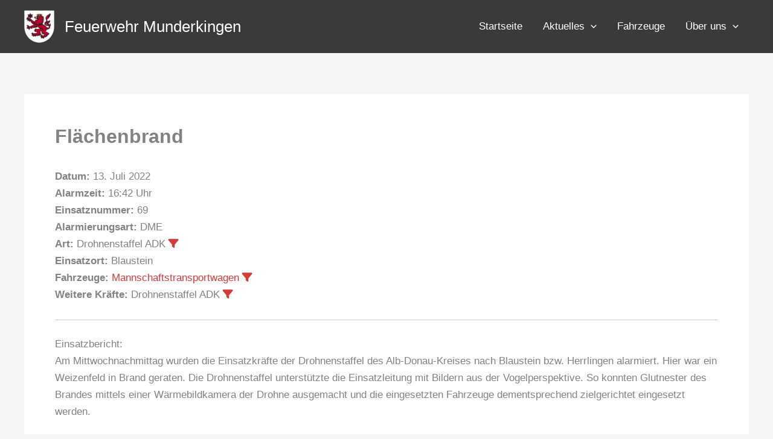

--- FILE ---
content_type: application/x-javascript; charset=utf-8
request_url: https://consent.cookiebot.com/8b69decb-6fc4-4f16-811a-5ea681e507b6/cc.js?renew=false&referer=feuerwehr-munderkingen.de&dnt=false&init=false
body_size: 221
content:
if(console){var cookiedomainwarning='Error: The domain FEUERWEHR-MUNDERKINGEN.DE is not authorized to show the cookie banner for domain group ID 8b69decb-6fc4-4f16-811a-5ea681e507b6. Please add it to the domain group in the Cookiebot Manager to authorize the domain.';if(typeof console.warn === 'function'){console.warn(cookiedomainwarning)}else{console.log(cookiedomainwarning)}};